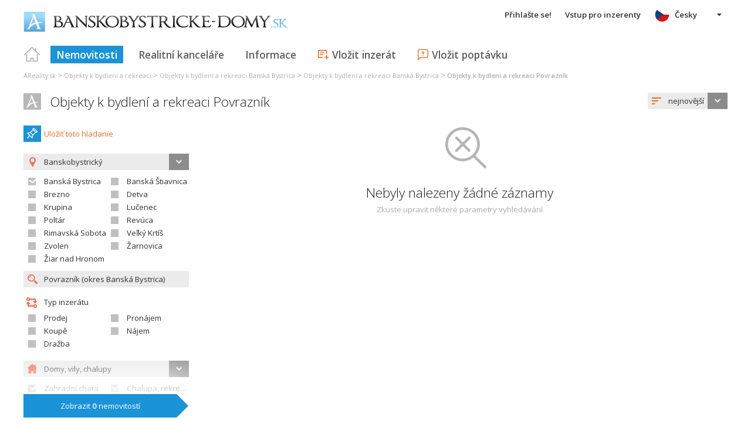

--- FILE ---
content_type: text/html; charset=utf-8
request_url: https://www.google.com/recaptcha/api2/aframe
body_size: 271
content:
<!DOCTYPE HTML><html><head><meta http-equiv="content-type" content="text/html; charset=UTF-8"></head><body><script nonce="KMIt_8hZ4EZmXEzo7K0Zqw">/** Anti-fraud and anti-abuse applications only. See google.com/recaptcha */ try{var clients={'sodar':'https://pagead2.googlesyndication.com/pagead/sodar?'};window.addEventListener("message",function(a){try{if(a.source===window.parent){var b=JSON.parse(a.data);var c=clients[b['id']];if(c){var d=document.createElement('img');d.src=c+b['params']+'&rc='+(localStorage.getItem("rc::a")?sessionStorage.getItem("rc::b"):"");window.document.body.appendChild(d);sessionStorage.setItem("rc::e",parseInt(sessionStorage.getItem("rc::e")||0)+1);localStorage.setItem("rc::h",'1764481648527');}}}catch(b){}});window.parent.postMessage("_grecaptcha_ready", "*");}catch(b){}</script></body></html>